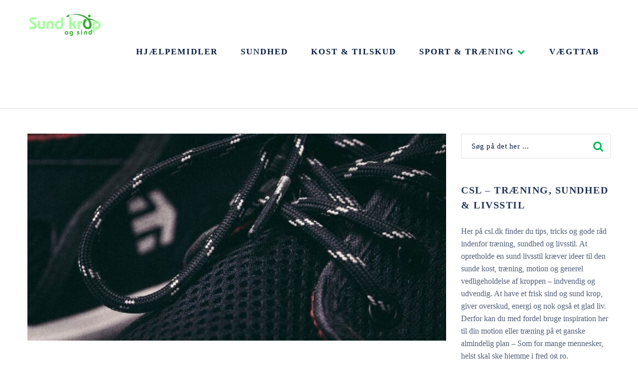

--- FILE ---
content_type: text/html; charset=UTF-8
request_url: https://csl.dk/ankelvaegte/
body_size: 17958
content:
<!doctype html><html class="no-js" lang="da-DK" prefix="og: http://ogp.me/ns# fb: http://ogp.me/ns/fb#"><head itemscope="itemscope" itemtype="http://schema.org/WebSite"><meta name='robots' content='index, follow, max-image-preview:large, max-snippet:-1, max-video-preview:-1' /><meta charset="UTF-8"><link rel="profile" href="http://gmpg.org/xfn/11"><link rel="pingback" href="https://csl.dk/xmlrpc.php"><meta name="viewport" content="width=device-width, initial-scale=1.0"><meta itemprop="name" content="csl.dk | Træning, Sundhed &amp; Livsstil blog"><meta itemprop="url" content="https://csl.dk"><title>5 ankelvægte der kan være perfekt til din træning, løb, genoptræning</title><meta name="description" content="Søger du en af de gode ankelvægte til at optimerer din træning, løb eller måske genoptræning? Se 5 af de populære/bedste ankelvægte til træning - lige her" /><link rel="canonical" href="https://csl.dk/ankelvaegte/" /><meta property="og:locale" content="da_DK" /><meta property="og:type" content="article" /><meta property="og:title" content="5 ankelvægte der kan være perfekt til din træning, løb, genoptræning" /><meta property="og:description" content="Søger du en af de gode ankelvægte til at optimerer din træning, løb eller måske genoptræning? Se 5 af de populære/bedste ankelvægte til træning - lige her" /><meta property="og:url" content="https://csl.dk/ankelvaegte/" /><meta property="og:site_name" content="csl.dk | Træning, Sundhed &amp; Livsstil blog" /><meta property="article:publisher" content="https://www.facebook.com/csldk-1610017485973672/" /><meta property="article:published_time" content="2020-06-19T07:38:32+00:00" /><meta property="article:modified_time" content="2020-06-19T10:15:58+00:00" /><meta property="og:image" content="https://csl.dk/wp-content/uploads/2020/06/sorte-traeningsko-med-snoerrebaand.jpg" /><meta property="og:image:width" content="1024" /><meta property="og:image:height" content="682" /><meta property="og:image:type" content="image/jpeg" /><meta name="author" content="admin" /><meta name="twitter:card" content="summary_large_image" /><meta name="twitter:creator" content="@MortenHeOlesen" /><meta name="twitter:site" content="@MortenHeOlesen" /><meta name="twitter:label1" content="Skrevet af" /><meta name="twitter:data1" content="admin" /><meta name="twitter:label2" content="Estimeret læsetid" /><meta name="twitter:data2" content="4 minutter" /> <script type="application/ld+json" class="yoast-schema-graph">{"@context":"https://schema.org","@graph":[{"@type":"Article","@id":"https://csl.dk/ankelvaegte/#article","isPartOf":{"@id":"https://csl.dk/ankelvaegte/"},"author":{"name":"admin","@id":"https://csl.dk/#/schema/person/b137100ea4a6b52467620b2867bf91a0"},"headline":"5 ankelvægte der kan være perfekt til din træning, løb, genoptræning","datePublished":"2020-06-19T07:38:32+00:00","dateModified":"2020-06-19T10:15:58+00:00","mainEntityOfPage":{"@id":"https://csl.dk/ankelvaegte/"},"wordCount":848,"commentCount":0,"publisher":{"@id":"https://csl.dk/#organization"},"image":{"@id":"https://csl.dk/ankelvaegte/#primaryimage"},"thumbnailUrl":"https://csl.dk/wp-content/uploads/2020/06/sorte-traeningsko-med-snoerrebaand.jpg","articleSection":["Træningsudstyr"],"inLanguage":"da-DK","potentialAction":[{"@type":"CommentAction","name":"Comment","target":["https://csl.dk/ankelvaegte/#respond"]}]},{"@type":"WebPage","@id":"https://csl.dk/ankelvaegte/","url":"https://csl.dk/ankelvaegte/","name":"5 ankelvægte der kan være perfekt til din træning, løb, genoptræning","isPartOf":{"@id":"https://csl.dk/#website"},"primaryImageOfPage":{"@id":"https://csl.dk/ankelvaegte/#primaryimage"},"image":{"@id":"https://csl.dk/ankelvaegte/#primaryimage"},"thumbnailUrl":"https://csl.dk/wp-content/uploads/2020/06/sorte-traeningsko-med-snoerrebaand.jpg","datePublished":"2020-06-19T07:38:32+00:00","dateModified":"2020-06-19T10:15:58+00:00","description":"Søger du en af de gode ankelvægte til at optimerer din træning, løb eller måske genoptræning? Se 5 af de populære/bedste ankelvægte til træning - lige her","breadcrumb":{"@id":"https://csl.dk/ankelvaegte/#breadcrumb"},"inLanguage":"da-DK","potentialAction":[{"@type":"ReadAction","target":["https://csl.dk/ankelvaegte/"]}]},{"@type":"ImageObject","inLanguage":"da-DK","@id":"https://csl.dk/ankelvaegte/#primaryimage","url":"https://csl.dk/wp-content/uploads/2020/06/sorte-traeningsko-med-snoerrebaand.jpg","contentUrl":"https://csl.dk/wp-content/uploads/2020/06/sorte-traeningsko-med-snoerrebaand.jpg","width":1024,"height":682,"caption":"brug ankelvægte test til at finde den bedste"},{"@type":"BreadcrumbList","@id":"https://csl.dk/ankelvaegte/#breadcrumb","itemListElement":[{"@type":"ListItem","position":1,"name":"Hjem","item":"https://csl.dk/"},{"@type":"ListItem","position":2,"name":"5 ankelvægte der kan være perfekt til din træning, løb, genoptræning"}]},{"@type":"WebSite","@id":"https://csl.dk/#website","url":"https://csl.dk/","name":"csl.dk | Træning, Sundhed &amp; Livsstil blog","description":"","publisher":{"@id":"https://csl.dk/#organization"},"potentialAction":[{"@type":"SearchAction","target":{"@type":"EntryPoint","urlTemplate":"https://csl.dk/?s={search_term_string}"},"query-input":"required name=search_term_string"}],"inLanguage":"da-DK"},{"@type":"Organization","@id":"https://csl.dk/#organization","name":"csl.dk","url":"https://csl.dk/","logo":{"@type":"ImageObject","inLanguage":"da-DK","@id":"https://csl.dk/#/schema/logo/image/","url":"http://csl.test-content/uploads/2017/01/sund-krop-og-sind-logo.png","contentUrl":"http://csl.test-content/uploads/2017/01/sund-krop-og-sind-logo.png","width":500,"height":195,"caption":"csl.dk"},"image":{"@id":"https://csl.dk/#/schema/logo/image/"},"sameAs":["https://www.facebook.com/csldk-1610017485973672/","https://twitter.com/MortenHeOlesen","https://www.instagram.com/csl_dk/","https://www.pinterest.com/csldenmark/","https://www.youtube.com/channel/UCuRIgRa38UsRG2ZSHrSbM9g"]},{"@type":"Person","@id":"https://csl.dk/#/schema/person/b137100ea4a6b52467620b2867bf91a0","name":"admin","image":{"@type":"ImageObject","inLanguage":"da-DK","@id":"https://csl.dk/#/schema/person/image/","url":"https://secure.gravatar.com/avatar/3c0b363e0bd474bc2d75714b0bd34cd77bd8ee5e62ce4cd8d7756a6830917203?s=96&d=mm&r=g","contentUrl":"https://secure.gravatar.com/avatar/3c0b363e0bd474bc2d75714b0bd34cd77bd8ee5e62ce4cd8d7756a6830917203?s=96&d=mm&r=g","caption":"admin"}}]}</script> <link rel='dns-prefetch' href='//www.googletagmanager.com' /><link rel='dns-prefetch' href='//fonts.googleapis.com' /><link rel="alternate" type="application/rss+xml" title="csl.dk | Træning, Sundhed &amp; Livsstil blog &raquo; Feed" href="https://csl.dk/feed/" /><link rel="alternate" type="application/rss+xml" title="csl.dk | Træning, Sundhed &amp; Livsstil blog &raquo;-kommentar-feed" href="https://csl.dk/comments/feed/" /><link rel="shortcut icon" href="https://csl.dk/wp-content/uploads/2016/04/logo-sund-krop-og-sind.png" type="image/x-icon" /><link rel="apple-touch-icon-precomposed" href="https://csl.dk/wp-content/uploads/2017/01/cropped-sund-krop-og-sind-logo-57x57.png"><meta name="msapplication-TileColor" content="#ffffff"><meta name="msapplication-TileImage" content="https://csl.dk/wp-content/uploads/2017/01/cropped-sund-krop-og-sind-logo-270x270.png"><link rel="alternate" type="application/rss+xml" title="csl.dk | Træning, Sundhed &amp; Livsstil blog &raquo; 5 ankelvægte der kan være perfekt til din træning, løb, genoptræning-kommentar-feed" href="https://csl.dk/ankelvaegte/feed/" /><link rel="alternate" title="oEmbed (JSON)" type="application/json+oembed" href="https://csl.dk/wp-json/oembed/1.0/embed?url=https%3A%2F%2Fcsl.dk%2Fankelvaegte%2F" /><link rel="alternate" title="oEmbed (XML)" type="text/xml+oembed" href="https://csl.dk/wp-json/oembed/1.0/embed?url=https%3A%2F%2Fcsl.dk%2Fankelvaegte%2F&#038;format=xml" />
<style id='wp-img-auto-sizes-contain-inline-css' type='text/css'>img:is([sizes=auto i],[sizes^="auto," i]){contain-intrinsic-size:3000px 1500px}
/*# sourceURL=wp-img-auto-sizes-contain-inline-css */</style><link data-optimized="2" rel="stylesheet" href="https://csl.dk/wp-content/litespeed/css/5aa5b631f349605850cac71fa0ddb9de.css?ver=74298" /><style id='wp-emoji-styles-inline-css' type='text/css'>img.wp-smiley, img.emoji {
		display: inline !important;
		border: none !important;
		box-shadow: none !important;
		height: 1em !important;
		width: 1em !important;
		margin: 0 0.07em !important;
		vertical-align: -0.1em !important;
		background: none !important;
		padding: 0 !important;
	}
/*# sourceURL=wp-emoji-styles-inline-css */</style><style id='global-styles-inline-css' type='text/css'>:root{--wp--preset--aspect-ratio--square: 1;--wp--preset--aspect-ratio--4-3: 4/3;--wp--preset--aspect-ratio--3-4: 3/4;--wp--preset--aspect-ratio--3-2: 3/2;--wp--preset--aspect-ratio--2-3: 2/3;--wp--preset--aspect-ratio--16-9: 16/9;--wp--preset--aspect-ratio--9-16: 9/16;--wp--preset--color--black: #000000;--wp--preset--color--cyan-bluish-gray: #abb8c3;--wp--preset--color--white: #ffffff;--wp--preset--color--pale-pink: #f78da7;--wp--preset--color--vivid-red: #cf2e2e;--wp--preset--color--luminous-vivid-orange: #ff6900;--wp--preset--color--luminous-vivid-amber: #fcb900;--wp--preset--color--light-green-cyan: #7bdcb5;--wp--preset--color--vivid-green-cyan: #00d084;--wp--preset--color--pale-cyan-blue: #8ed1fc;--wp--preset--color--vivid-cyan-blue: #0693e3;--wp--preset--color--vivid-purple: #9b51e0;--wp--preset--gradient--vivid-cyan-blue-to-vivid-purple: linear-gradient(135deg,rgb(6,147,227) 0%,rgb(155,81,224) 100%);--wp--preset--gradient--light-green-cyan-to-vivid-green-cyan: linear-gradient(135deg,rgb(122,220,180) 0%,rgb(0,208,130) 100%);--wp--preset--gradient--luminous-vivid-amber-to-luminous-vivid-orange: linear-gradient(135deg,rgb(252,185,0) 0%,rgb(255,105,0) 100%);--wp--preset--gradient--luminous-vivid-orange-to-vivid-red: linear-gradient(135deg,rgb(255,105,0) 0%,rgb(207,46,46) 100%);--wp--preset--gradient--very-light-gray-to-cyan-bluish-gray: linear-gradient(135deg,rgb(238,238,238) 0%,rgb(169,184,195) 100%);--wp--preset--gradient--cool-to-warm-spectrum: linear-gradient(135deg,rgb(74,234,220) 0%,rgb(151,120,209) 20%,rgb(207,42,186) 40%,rgb(238,44,130) 60%,rgb(251,105,98) 80%,rgb(254,248,76) 100%);--wp--preset--gradient--blush-light-purple: linear-gradient(135deg,rgb(255,206,236) 0%,rgb(152,150,240) 100%);--wp--preset--gradient--blush-bordeaux: linear-gradient(135deg,rgb(254,205,165) 0%,rgb(254,45,45) 50%,rgb(107,0,62) 100%);--wp--preset--gradient--luminous-dusk: linear-gradient(135deg,rgb(255,203,112) 0%,rgb(199,81,192) 50%,rgb(65,88,208) 100%);--wp--preset--gradient--pale-ocean: linear-gradient(135deg,rgb(255,245,203) 0%,rgb(182,227,212) 50%,rgb(51,167,181) 100%);--wp--preset--gradient--electric-grass: linear-gradient(135deg,rgb(202,248,128) 0%,rgb(113,206,126) 100%);--wp--preset--gradient--midnight: linear-gradient(135deg,rgb(2,3,129) 0%,rgb(40,116,252) 100%);--wp--preset--font-size--small: 13px;--wp--preset--font-size--medium: 20px;--wp--preset--font-size--large: 36px;--wp--preset--font-size--x-large: 42px;--wp--preset--spacing--20: 0.44rem;--wp--preset--spacing--30: 0.67rem;--wp--preset--spacing--40: 1rem;--wp--preset--spacing--50: 1.5rem;--wp--preset--spacing--60: 2.25rem;--wp--preset--spacing--70: 3.38rem;--wp--preset--spacing--80: 5.06rem;--wp--preset--shadow--natural: 6px 6px 9px rgba(0, 0, 0, 0.2);--wp--preset--shadow--deep: 12px 12px 50px rgba(0, 0, 0, 0.4);--wp--preset--shadow--sharp: 6px 6px 0px rgba(0, 0, 0, 0.2);--wp--preset--shadow--outlined: 6px 6px 0px -3px rgb(255, 255, 255), 6px 6px rgb(0, 0, 0);--wp--preset--shadow--crisp: 6px 6px 0px rgb(0, 0, 0);}:where(.is-layout-flex){gap: 0.5em;}:where(.is-layout-grid){gap: 0.5em;}body .is-layout-flex{display: flex;}.is-layout-flex{flex-wrap: wrap;align-items: center;}.is-layout-flex > :is(*, div){margin: 0;}body .is-layout-grid{display: grid;}.is-layout-grid > :is(*, div){margin: 0;}:where(.wp-block-columns.is-layout-flex){gap: 2em;}:where(.wp-block-columns.is-layout-grid){gap: 2em;}:where(.wp-block-post-template.is-layout-flex){gap: 1.25em;}:where(.wp-block-post-template.is-layout-grid){gap: 1.25em;}.has-black-color{color: var(--wp--preset--color--black) !important;}.has-cyan-bluish-gray-color{color: var(--wp--preset--color--cyan-bluish-gray) !important;}.has-white-color{color: var(--wp--preset--color--white) !important;}.has-pale-pink-color{color: var(--wp--preset--color--pale-pink) !important;}.has-vivid-red-color{color: var(--wp--preset--color--vivid-red) !important;}.has-luminous-vivid-orange-color{color: var(--wp--preset--color--luminous-vivid-orange) !important;}.has-luminous-vivid-amber-color{color: var(--wp--preset--color--luminous-vivid-amber) !important;}.has-light-green-cyan-color{color: var(--wp--preset--color--light-green-cyan) !important;}.has-vivid-green-cyan-color{color: var(--wp--preset--color--vivid-green-cyan) !important;}.has-pale-cyan-blue-color{color: var(--wp--preset--color--pale-cyan-blue) !important;}.has-vivid-cyan-blue-color{color: var(--wp--preset--color--vivid-cyan-blue) !important;}.has-vivid-purple-color{color: var(--wp--preset--color--vivid-purple) !important;}.has-black-background-color{background-color: var(--wp--preset--color--black) !important;}.has-cyan-bluish-gray-background-color{background-color: var(--wp--preset--color--cyan-bluish-gray) !important;}.has-white-background-color{background-color: var(--wp--preset--color--white) !important;}.has-pale-pink-background-color{background-color: var(--wp--preset--color--pale-pink) !important;}.has-vivid-red-background-color{background-color: var(--wp--preset--color--vivid-red) !important;}.has-luminous-vivid-orange-background-color{background-color: var(--wp--preset--color--luminous-vivid-orange) !important;}.has-luminous-vivid-amber-background-color{background-color: var(--wp--preset--color--luminous-vivid-amber) !important;}.has-light-green-cyan-background-color{background-color: var(--wp--preset--color--light-green-cyan) !important;}.has-vivid-green-cyan-background-color{background-color: var(--wp--preset--color--vivid-green-cyan) !important;}.has-pale-cyan-blue-background-color{background-color: var(--wp--preset--color--pale-cyan-blue) !important;}.has-vivid-cyan-blue-background-color{background-color: var(--wp--preset--color--vivid-cyan-blue) !important;}.has-vivid-purple-background-color{background-color: var(--wp--preset--color--vivid-purple) !important;}.has-black-border-color{border-color: var(--wp--preset--color--black) !important;}.has-cyan-bluish-gray-border-color{border-color: var(--wp--preset--color--cyan-bluish-gray) !important;}.has-white-border-color{border-color: var(--wp--preset--color--white) !important;}.has-pale-pink-border-color{border-color: var(--wp--preset--color--pale-pink) !important;}.has-vivid-red-border-color{border-color: var(--wp--preset--color--vivid-red) !important;}.has-luminous-vivid-orange-border-color{border-color: var(--wp--preset--color--luminous-vivid-orange) !important;}.has-luminous-vivid-amber-border-color{border-color: var(--wp--preset--color--luminous-vivid-amber) !important;}.has-light-green-cyan-border-color{border-color: var(--wp--preset--color--light-green-cyan) !important;}.has-vivid-green-cyan-border-color{border-color: var(--wp--preset--color--vivid-green-cyan) !important;}.has-pale-cyan-blue-border-color{border-color: var(--wp--preset--color--pale-cyan-blue) !important;}.has-vivid-cyan-blue-border-color{border-color: var(--wp--preset--color--vivid-cyan-blue) !important;}.has-vivid-purple-border-color{border-color: var(--wp--preset--color--vivid-purple) !important;}.has-vivid-cyan-blue-to-vivid-purple-gradient-background{background: var(--wp--preset--gradient--vivid-cyan-blue-to-vivid-purple) !important;}.has-light-green-cyan-to-vivid-green-cyan-gradient-background{background: var(--wp--preset--gradient--light-green-cyan-to-vivid-green-cyan) !important;}.has-luminous-vivid-amber-to-luminous-vivid-orange-gradient-background{background: var(--wp--preset--gradient--luminous-vivid-amber-to-luminous-vivid-orange) !important;}.has-luminous-vivid-orange-to-vivid-red-gradient-background{background: var(--wp--preset--gradient--luminous-vivid-orange-to-vivid-red) !important;}.has-very-light-gray-to-cyan-bluish-gray-gradient-background{background: var(--wp--preset--gradient--very-light-gray-to-cyan-bluish-gray) !important;}.has-cool-to-warm-spectrum-gradient-background{background: var(--wp--preset--gradient--cool-to-warm-spectrum) !important;}.has-blush-light-purple-gradient-background{background: var(--wp--preset--gradient--blush-light-purple) !important;}.has-blush-bordeaux-gradient-background{background: var(--wp--preset--gradient--blush-bordeaux) !important;}.has-luminous-dusk-gradient-background{background: var(--wp--preset--gradient--luminous-dusk) !important;}.has-pale-ocean-gradient-background{background: var(--wp--preset--gradient--pale-ocean) !important;}.has-electric-grass-gradient-background{background: var(--wp--preset--gradient--electric-grass) !important;}.has-midnight-gradient-background{background: var(--wp--preset--gradient--midnight) !important;}.has-small-font-size{font-size: var(--wp--preset--font-size--small) !important;}.has-medium-font-size{font-size: var(--wp--preset--font-size--medium) !important;}.has-large-font-size{font-size: var(--wp--preset--font-size--large) !important;}.has-x-large-font-size{font-size: var(--wp--preset--font-size--x-large) !important;}
/*# sourceURL=global-styles-inline-css */</style><style id='classic-theme-styles-inline-css' type='text/css'>/*! This file is auto-generated */
.wp-block-button__link{color:#fff;background-color:#32373c;border-radius:9999px;box-shadow:none;text-decoration:none;padding:calc(.667em + 2px) calc(1.333em + 2px);font-size:1.125em}.wp-block-file__button{background:#32373c;color:#fff;text-decoration:none}
/*# sourceURL=/wp-includes/css/classic-themes.min.css */</style> <script type="litespeed/javascript" data-src="https://csl.dk/wp-content/plugins/affiliate-plugin/js/jquery.min.js" id="admin_jquery-js"></script>  <script type="litespeed/javascript" data-src="https://www.googletagmanager.com/gtag/js?id=GT-NGWSKQL6" id="google_gtagjs-js"></script> <script id="google_gtagjs-js-after" type="litespeed/javascript">window.dataLayer=window.dataLayer||[];function gtag(){dataLayer.push(arguments)}
gtag("set","linker",{"domains":["csl.dk"]});gtag("js",new Date());gtag("set","developer_id.dZTNiMT",!0);gtag("config","GT-NGWSKQL6");window._googlesitekit=window._googlesitekit||{};window._googlesitekit.throttledEvents=[];window._googlesitekit.gtagEvent=(name,data)=>{var key=JSON.stringify({name,data});if(!!window._googlesitekit.throttledEvents[key]){return}window._googlesitekit.throttledEvents[key]=!0;setTimeout(()=>{delete window._googlesitekit.throttledEvents[key]},5);gtag("event",name,{...data,event_source:"site-kit"})}</script> <link rel="https://api.w.org/" href="https://csl.dk/wp-json/" /><link rel="alternate" title="JSON" type="application/json" href="https://csl.dk/wp-json/wp/v2/posts/8400" /><link rel="EditURI" type="application/rsd+xml" title="RSD" href="https://csl.dk/xmlrpc.php?rsd" /><meta name="generator" content="WordPress 6.9" /><link rel='shortlink' href='https://csl.dk/?p=8400' /><meta name="generator" content="Site Kit by Google 1.148.0" /><meta name="google-site-verification" content="pzsxG7tztZAZVelTlI1hJNYhjWD9J9jSDGZDH-jqbXA" /><link rel="preload" href="https://wct-1.com/wct.js" as="script"><script data-ezscrex="false" async type="litespeed/javascript">(function(w,c,t,u){w._wct=w._wct||{};w._wct=u;var s=c.createElement(t);s.type='text/javascript';s.async=!0;s.src='https://wct-1.com/wct.js';var r=c.getElementsByTagName(t)[0];r.parentNode.insertBefore(s,r)}(window,document,'script',{'uid':'lPbOQD','google_tracking_id':'UA-76175772-1','redirect_through':'http://csl.dk/go'}))</script><script type="application/ld+json">{"@context":"https:\/\/schema.org","@type":"Article","mainEntityOfPage":{"@type":"WebPage","@id":"http:\/\/csl.dk\/ankelvaegte\/"},"headline":"5 ankelv\u00e6gte der kan v\u00e6re perfekt til din tr\u00e6ning, l\u00f8b, genoptr\u00e6ning","image":{"@type":"ImageObject","url":"http:\/\/csl.test-content\/uploads\/2020\/06\/sorte-traeningsko-med-snoerrebaand.jpg","width":1024,"height":682},"datePublished":"2020-06-19T08:38:32+0000","dateModified":"2020-06-19T11:15:58+0000","author":{"@type":"Person","name":"admin"},"publisher":{"@type":"Organization","name":"csl.dk | Tr\u00e6ning, Sundhed &amp; Livsstil blog","logo":{"@type":"ImageObject","url":"http:\/\/csl.test-content\/uploads\/2017\/01\/sund-krop-og-sind-logo.png"}}}</script><script type="application/ld+json">{"@context":"https:\/\/schema.org","@graph":[{"@context":"https:\/\/schema.org","@type":"SiteNavigationElement","id":"site-navigation","name":"Hj\u00e6lpemidler","url":"https:\/\/csl.dk\/hjaelpemidler\/"},{"@context":"https:\/\/schema.org","@type":"SiteNavigationElement","id":"site-navigation","name":"Sundhed","url":"https:\/\/csl.dk\/sundhed\/"},{"@context":"https:\/\/schema.org","@type":"SiteNavigationElement","id":"site-navigation","name":"Kost &amp; tilskud","url":"https:\/\/csl.dk\/kost\/"},{"@context":"https:\/\/schema.org","@type":"SiteNavigationElement","id":"site-navigation","name":"Sport &amp; Tr\u00e6ning","url":"https:\/\/csl.dk\/sport-traening\/"},{"@context":"https:\/\/schema.org","@type":"SiteNavigationElement","id":"site-navigation","name":"Tr\u00e6ningsmaskiner","url":"https:\/\/csl.dk\/traeningsmaskiner\/"},{"@context":"https:\/\/schema.org","@type":"SiteNavigationElement","id":"site-navigation","name":"Tr\u00e6ningsudstyr","url":"https:\/\/csl.dk\/traeningsudstyr\/"},{"@context":"https:\/\/schema.org","@type":"SiteNavigationElement","id":"site-navigation","name":"V\u00e6gttab","url":"https:\/\/csl.dk\/vaegttab\/"}]}</script><script type="application/ld+json">{"@context":"https:\/\/schema.org","@type":"WebSite","name":"csl.dk","url":"https:\/\/csl.dk","potentialAction":[{"@type":"SearchAction","target":"https:\/\/csl.dk\/?s={search_term_string}","query-input":"required name=search_term_string"}]}</script><script type="application/ld+json">{"@context":"https:\/\/schema.org","@type":"BreadcrumbList","itemListElement":[{"@type":"ListItem","position":1,"item":{"@id":"https:\/\/csl.dk\/","name":"Home"}},{"@type":"ListItem","position":2,"item":{"@id":"https:\/\/csl.dk\/ankelvaegte\/","name":"5 ankelv\u00e6gte der kan v\u00e6re perfekt til din tr\u00e6ning, l\u00f8b, genoptr\u00e6ning"}}]}</script><style type="text/css">.broken_link, a.broken_link {
	text-decoration: line-through;
}</style><style id="wpsp-style-frontend"></style><link rel="icon" href="https://csl.dk/wp-content/uploads/2017/01/cropped-sund-krop-og-sind-logo-32x32.png" sizes="32x32" /><link rel="icon" href="https://csl.dk/wp-content/uploads/2017/01/cropped-sund-krop-og-sind-logo-192x192.png" sizes="192x192" /><link rel="apple-touch-icon" href="https://csl.dk/wp-content/uploads/2017/01/cropped-sund-krop-og-sind-logo-180x180.png" /><meta name="msapplication-TileImage" content="https://csl.dk/wp-content/uploads/2017/01/cropped-sund-krop-og-sind-logo-270x270.png" /></head><body id="blog" class="wp-singular post-template-default single single-post postid-8400 single-format-standard wp-embed-responsive wp-theme-mts_fitness wp-child-theme-mts_fitness-child wp-schema-pro-2.6.5 main" itemscope="itemscope" itemtype="http://schema.org/Blog"><div class="main-container"><header id="site-header" class="main-header header-default" role="banner" itemscope itemtype="http://schema.org/WPHeader"><div id="header"><div class="container"><div class="logo-wrap"><h2 id="logo" class="image-logo clearfix"><a href="https://csl.dk"><img data-lazyloaded="1" src="[data-uri]" width="150" height="50" data-src="https://csl.dk/wp-content/uploads/2019/09/csl-logo-150x50.png" alt="csl.dk | Træning, Sundhed &amp; Livsstil blog"></a></h2></div><div id="secondary-navigation" class="secondary-navigation" role="navigation" itemscope itemtype="http://schema.org/SiteNavigationElement">
<a href="#" id="pull" class="toggle-mobile-menu"><span>Menu</span></a><nav class="navigation clearfix mobile-menu-wrapper"><ul id="menu-menu" class="menu clearfix"><li  id="menu-item-4650" class="menu-item menu-item-type-taxonomy menu-item-object-category menu-item-4650"><a title="" target="" rel="" href="https://csl.dk/hjaelpemidler/" style="">Hjælpemidler</a><style type="text/css"></style></li><li  id="menu-item-2422" class="menu-item menu-item-type-taxonomy menu-item-object-category menu-item-2422"><a title="" target="" rel="" href="https://csl.dk/sundhed/" style="">Sundhed</a><style type="text/css"></style></li><li  id="menu-item-2423" class="menu-item menu-item-type-taxonomy menu-item-object-category menu-item-2423"><a title="" target="" rel="" href="https://csl.dk/kost/" style="">Kost &amp; tilskud</a><style type="text/css"></style></li><li  id="menu-item-2428" class="menu-item menu-item-type-taxonomy menu-item-object-category menu-item-has-children menu-item-2428"><a title="" target="" rel="" href="https://csl.dk/sport-traening/" style="">Sport &amp; Træning</a><style type="text/css"></style><ul class="sub-menu"><li  id="menu-item-7081" class="menu-item menu-item-type-taxonomy menu-item-object-category menu-item-7081"><a title="" target="" rel="" href="https://csl.dk/traeningsmaskiner/" style="">Træningsmaskiner</a><style type="text/css"></style></li><li  id="menu-item-7082" class="menu-item menu-item-type-taxonomy menu-item-object-category current-post-ancestor current-menu-parent current-post-parent menu-item-7082"><a title="" target="" rel="" href="https://csl.dk/traeningsudstyr/" style="">Træningsudstyr</a><style type="text/css"></style></li></ul></li><li  id="menu-item-2434" class="menu-item menu-item-type-taxonomy menu-item-object-category menu-item-2434"><a title="" target="" rel="" href="https://csl.dk/vaegttab/" style="">Vægttab</a><style type="text/css"></style></li></ul></nav></div></div></div></header><div class="breadcrumbs-section"><div class="container"></div></div><div id="wrapper" class="single "><div class="container clearfix"><article class="article"><div id="content_box" class="cslayout"><div id="post-8400" class="header-style- post-8400 post type-post status-publish format-standard has-post-thumbnail hentry category-traeningsudstyr has_thumb"><div class="single_post"><header class="single-header clearfix"><img data-lazyloaded="1" src="[data-uri]" width="770" height="380" data-src="https://csl.dk/wp-content/uploads/2020/06/sorte-traeningsko-med-snoerrebaand-770x380.jpg" class="single-featured-image wp-post-image" alt="brug ankelvægte test til at finde den bedste" decoding="async" fetchpriority="high" /><h1 class="title single-title entry-title">5 ankelvægte der kan være perfekt til din træning, løb, genoptræning</h1></header><div class="post-single-content box mark-links entry-content"><div class="thecontent"><div class='code-block code-block-1' style='margin: 8px 0 8px auto; text-align: right; display: block; clear: both;'>
<img data-lazyloaded="1" src="[data-uri]" data-src="https://csl.dk/wp-content/uploads/2019/10/reklame-affiliate-top-tekst.jpg" width="360" height="70" /></div><p>Hvis du vil optimerer din træning, kan du bruge træningsudstyr som <a href="http://csl.dk/vaegtvest/">vægtveste</a> eller håndleds- og ankelvægte under løb, udholdenhed eller styrketræning.</p><p>Du styrker musklerne med en ankelvægt, hvor du kan forbedre styrken f.eks. under løbetræning, i forhold til fodbold eller håndbold, vandre, genoptræning eller du træne kroppen med vægte sammen med diverse øvelser på <a href="http://csl.dk/traeningsmaatte/">træningsmåtten</a>. Helt ligesom vægtene kan bære rundt om anklerne i hverdagen og derved styrke dig.</p><p>Du finder mange forskellige ankelvægte, hvor vi har samlet de bedste/populære modeller i denne test/guide til det nemme og hurtige overblik.</p><p>&nbsp;</p><h2 style="text-align: center;"><strong>cPro9 justerbar ankelvægt</strong></h2><p><a href="http://csl.dk/apuls-ankelvagte" target="_blank" rel="noopener noreferrer"><img data-lazyloaded="1" src="[data-uri]" decoding="async" class="aligncenter size-full wp-image-8404" data-src="http://csl.dk/wp-content/uploads/2020/06/cPro9-justerbare-ankelvaegte-sort.jpg" alt="køb de justerbare ankel- håndledsvægte" width="300" height="300" /></a><br /><style>custom-table></style><table class="custom-table"><thead><tr><th>Forhandler</th><th>Totalpris</th><th>Læs mere</th></tr></thead><tbody></tbody></table></p><p>cPro9 justerbare ankelvægte kommer i vægt størrelser der kan justeres fra 200 gram og op til 3 kg. En god holdbar model der har den helt store fordel, at du kan ændre vægten. Som nybegynder kan det være en god fordel at starte blødt til at tilvænne benene til den ekstra vægt.</p><p>cPro9 ankelvægten har velcro lukning og sidder ganske komfortabelt om anklen. Kan tages hurtig af og på som et nemt træningsudstyr.</p><ul><li>Pakke: 2 enheder</li><li>Lukning: Velcro</li><li>Justerbar</li><li>Vægt: 0 &#8211; 3 kg</li></ul><p>&nbsp;</p><div class="divider"></div><p>&nbsp;</p><h2 style="text-align: center;"><strong>cPro9 ankel- og håndledsvægte</strong></h2><p><a href="http://csl.dk/apuls-ankelvagte" target="_blank" rel="noopener noreferrer"><img data-lazyloaded="1" src="[data-uri]" decoding="async" class="aligncenter size-full wp-image-8407" data-src="http://csl.dk/wp-content/uploads/2020/06/cpro9-ankelvaegte-haandledsvaegte-2-5kg-blaa.jpg" alt="cPro9 Ankelvægte og Håndledsvægte med velcro spænder" width="300" height="300" /></a><br /><style>custom-table></style><table class="custom-table"><thead><tr><th>Forhandler</th><th>Totalpris</th><th>Læs mere</th></tr></thead><tbody></tbody></table></p><p>cPro9 håndleds- og ankelvægte der kan købes i 0,5 kg. 1 kg. 1,5 kg. 2 kg. og 2.5 kg. vægtstørrelser. Den viste model vejer 2,5 kg. og er den dyreste. Modellen er i blå farve, mens de andre størrelser har andre nuancer.</p><p>Dimensionerne er 38 x 17,5 cm. med en velcro på 28 cm.</p><ul><li>Lukning: Velcro</li><li>Vægt: 0,5, 1, 1,5, 2, 2,5 kg</li></ul><p>&nbsp;</p><div class="divider"></div><p>&nbsp;</p><h2 style="text-align: center;"><strong>Billig ankel- og håndledsvægte</strong></h2><p><a href="http://csl.dk/getbig-ankelvagte" target="_blank" rel="noopener noreferrer"><img data-lazyloaded="1" src="[data-uri]" loading="lazy" decoding="async" class="aligncenter size-full wp-image-8408" data-src="http://csl.dk/wp-content/uploads/2020/06/1-saet-haandledsvaegte.jpg" alt="håndleds- og ankelvægte bindes rundt om håndled eller ankel" width="300" height="300" /></a><br /><style>custom-table></style><table class="custom-table"><thead><tr><th>Forhandler</th><th>Totalpris</th><th>Læs mere</th></tr></thead><tbody><tr class="row-1 best-price"><td >
<a target="_BLANK"                            href='https://www.partner-ads.com/dk/klikbanner.php?partnerid=36185&bannerid=21411&htmlurl=https://shop.getbig.dk/ankelvaegte' rel="nofollow"><img data-lazyloaded="1" src="[data-uri]" width="100" height="30" data-src='http://csl.dk/wp-content/uploads/2019/05/getbig-logo-100x30.jpg' class='reseller-logo' title='GetBig.dk' style='g'/></a></td><td data-label="Totalpris">
69,00</td><td class="column-readmore">
<a target="_BLANK"                            href='https://www.partner-ads.com/dk/klikbanner.php?partnerid=36185&bannerid=21411&htmlurl=https://shop.getbig.dk/ankelvaegte'
title="Læs mere" rel="nofollow">
Til butik →                        </a></td></tr></tbody></table></p><p>Billig håndleds- og ankelvægtsæt indeholdende 2 vægte. Her går størrelserne i sæt fra 1 til 10 kg. Hvor 2 x 0,5 kg. vægte som vist her, koster 59 kr. Og det dyreste sæt på 2 x 5 kg. koster 299 kr.</p><p>Et godt, robust og ganske komfortabel sæt til at vandre, løbe, gymnastik eller måske til genoptræningsøvelser med ekstra vægt.</p><ul><li>Sæt med 2 stk</li><li>One Size</li><li>Materiale: Polyester</li><li>Vægt: 1 til 10 kg (fordelt over 2 vægte)</li></ul><p>&nbsp;</p><div class="divider"></div><p>&nbsp;</p><h2 style="text-align: center;"><strong>Oliver ankelvægte 2 x 1,5 kg</strong></h2><p><a href="http://csl.dk/fitnessgruppen-ankelvagte" target="_blank" rel="noopener noreferrer" class="broken_link"><img data-lazyloaded="1" src="[data-uri]" loading="lazy" decoding="async" class="aligncenter size-full wp-image-8411" data-src="http://csl.dk/wp-content/uploads/2020/06/Oliver-ankel-og-haandledsvaegt-roed-sort.jpg" alt="find ankel- &amp; håndledsvægte i forskellige vægtklasser" width="300" height="300" /></a><br /><style>custom-table></style><table class="custom-table"><thead><tr><th>Forhandler</th><th>Totalpris</th><th>Læs mere</th></tr></thead><tbody><tr class="row-1 best-price"><td >
<a target="_BLANK"                            href='https://www.partner-ads.com/dk/klikbanner.php?partnerid=36185&bannerid=40368&htmlurl=https://www.fitnessgruppen.dk/oliver-ankelvaegte-2-x-1-5-kg/' rel="nofollow"><img data-lazyloaded="1" src="[data-uri]" width="100" height="30" data-src='http://csl.dk/wp-content/uploads/2019/05/fitnessgruppen-logo-100x30.jpg' class='reseller-logo' title='Fitnessgruppen.dk' style='g'/></a></td><td data-label="Totalpris">
199,00</td><td class="column-readmore">
<a target="_BLANK"                            href='https://www.partner-ads.com/dk/klikbanner.php?partnerid=36185&bannerid=40368&htmlurl=https://www.fitnessgruppen.dk/oliver-ankelvaegte-2-x-1-5-kg/'
title="Læs mere" rel="nofollow">
Til butik →                        </a></td></tr></tbody></table></p><p>Oliver Ankelvægte der kan købes i 2 x 0,5 kg. 2 x 1 kg. 2 x 1,5 kg. og 2 x 2 kg. størrelser. Den viste model er på 2 x 1,5 kg. og helt ligesom de andre viste modeller, kan den bruges til mange forskellige øvelser til gøremål.</p><p>Sættet lukkes med rem og sidder komfortabel på benene under træningen.</p><ul><li>Sæt med 2 stk</li><li>Vægte: 0,5 kg, 1 kg, 1,5 kg, 2 kg</li></ul><p>&nbsp;</p><div class="divider"></div><p>&nbsp;</p><h2 style="text-align: center;"><strong>Aserve håndleds- og ankelvægte 2 x 2 kg</strong></h2><p><a href="http://csl.dk/apuls-ankelvagte" target="_blank" rel="noopener noreferrer"><img data-lazyloaded="1" src="[data-uri]" loading="lazy" decoding="async" class="aligncenter size-full wp-image-8412" data-src="http://csl.dk/wp-content/uploads/2020/06/aserve-ankel-vaegte-2-kg.jpg" alt="kb 2x2 kg vægte til genoptræning" width="300" height="300" /></a><br /><style>custom-table></style><table class="custom-table"><thead><tr><th>Forhandler</th><th>Totalpris</th><th>Læs mere</th></tr></thead><tbody></tbody></table></p><p>Aserve ankelvægte på 2 x 2 kg. der også kan købes i 2 x 1 kg. størrelse. Ankelvægtene lukker med velcro og kommer selvfølgelig i par som alle de andre viste modeller.</p><p>Du kan ikke justerer denne Aserve model, hvilket kan være en lille ulempe i forhold til f.eks. cPro9 ankelvægt sættet.</p><ul><li>Sæt med 2 stk</li><li>Vægt: 1 kg, 2 kg</li><li>Lukning: velcro</li></ul><p>&nbsp;</p><h2><strong>Hvad er ankelvægte?</strong></h2><p>En ankelvægt eller håndledsvægt der dybest set er det samme, sættes om ankel for at tilføre vægt når du bevæger dig.</p><p>Ankelvægten i sin fysiske form, er en manchet eller strømpe du trækker på, sætter eller lukker omkring anklen. Her lukkes de fleste modeller med en velcro lukning.</p><h2><strong>Hvorfor bruge en ankelvægt?</strong></h2><p>Hvad er fordelen ved at bruge en ankelvægt? Ankelvægte brugte ofte af forskellige årsager, hvor de ofte bruges til cardio, udholdenhedstræning, styrketræning, spændstighed eller genoptræning. Du styrker muskler med den forøget vægt, helt ligesom du kan presse træningen og benene mere i forhold til f.eks. fodboldbold og andet hvor udholdenhed skal trænes. Helt ligesom med forøget styrke vil give dig mere spændstighed som kræves i gymnastik, kampsport m.m.</p><p>Selvom ankelvægte bruges af forskellige årsager, så bruges de af samme årsag; nemlig at styrke.</p><h2><strong>Risiko?</strong></h2><p>Der kan være en risiko ved at begynde på ankelvægte under træning eller gennem hverdagen. Hvis din krop er skrøbelig eller du måske lider af overvægt, kan det måske gøre mere skade end gavn, hvis du kaster dig direkte ud i at bruge forøget vægt, uden at være i ordentlig træning først. Hvis du er i tvivl, skal du altid konsulterer fagfolk som din læge eller måske fysioterapeut.</p><h2><strong>Øvelser?</strong></h2><p>Der findes mange måder at træne med håndled- og ankelvægte på. Du kan finde inspiration til fast balder øvelser med ankelvægte hos <a href="https://www.alt.dk/sundhed/4-ovelser-til-faste-balder-med-ankelvagte">Alt.dk her</a>, helt ligesom du kan finde inspiration til forskellige benøvelser med ekstra vægt i videoen her:</p><p><iframe data-lazyloaded="1" src="about:blank" loading="lazy" title="Stående benøvelser med ankelvægte" width="680" height="383" data-litespeed-src="https://www.youtube.com/embed/hKU2OKVXYBE?feature=oembed" frameborder="0" allow="accelerometer; autoplay; encrypted-media; gyroscope; picture-in-picture" allowfullscreen></iframe></p> <script type="litespeed/javascript">jQuery(document).ready(function($){$.post('https://csl.dk/wp-admin/admin-ajax.php',{action:'wpt_view_count',id:'8400'})})</script></div><div class="shareit shareit-circular circwithname bottom">
<a href="//www.facebook.com/share.php?m2w&s=100&p[url]=https%3A%2F%2Fcsl.dk%2Fankelvaegte%2F&p[images][0]=h&p[title]=5+ankelv%C3%A6gte+der+kan+v%C3%A6re+perfekt+til+din+tr%C3%A6ning%2C+l%C3%B8b%2C+genoptr%C3%A6ning&u=https%3A%2F%2Fcsl.dk%2Fankelvaegte%2F&t=5+ankelv%C3%A6gte+der+kan+v%C3%A6re+perfekt+til+din+tr%C3%A6ning%2C+l%C3%B8b%2C+genoptr%C3%A6ning" class="facebooksharebtn" onclick="javascript:window.open(this.href, '', 'menubar=no,toolbar=no,resizable=yes,scrollbars=yes,height=600,width=600');return false;"><span class="social-icon"><i class="fa fa-facebook-official"></i></span><span class="social-text">Share</span></a>
<a href="https://twitter.com/intent/tweet?original_referer=https%3A%2F%2Fcsl.dk%2Fankelvaegte%2F&text=5 ankelvægte der kan være perfekt til din træning, løb, genoptræning&url=https%3A%2F%2Fcsl.dk%2Fankelvaegte%2F" class="twitterbutton" onclick="javascript:window.open(this.href, '', 'menubar=no,toolbar=no,resizable=yes,scrollbars=yes,height=600,width=600');return false;"><span class="social-icon"><i class="fa fa-twitter"></i></span> <span class="social-text">Tweet</span></a>
<a href="http://pinterest.com/pin/create/button/?url=https%3A%2F%2Fcsl.dk%2Fankelvaegte%2F&media=https://csl.dk/wp-content/uploads/2020/06/sorte-traeningsko-med-snoerrebaand.jpg&description=5 ankelvægte der kan være perfekt til din træning, løb, genoptræning" class="share-pinbtn" onclick="javascript:window.open(this.href, '', 'menubar=no,toolbar=no,resizable=yes,scrollbars=yes,height=600,width=600');return false;"><span class="social-icon"><i class="fa fa-pinterest"></i></span><span class="social-text">Pin</span></a></div></div></div><div class="related-posts default position-default "><div class="related-posts-title"><h4>Lignede indhold for dig</h4></div><div class="related-posts-container clear"><article class="latestPost excerpt flex-grid grid3">
<a href="https://csl.dk/fitness-armbaand/" title="Bedste fitness armbånd til at måle din aktivitet &#038; træning" id="featured-thumbnail"><div class="featured-thumbnail">
<img data-lazyloaded="1" src="[data-uri]" width="370" height="280" data-src="https://csl.dk/wp-content/uploads/2017/11/mand-motionsloeber-med-pulsur-370x280.jpg" class="attachment-fitness-featured size-fitness-featured wp-post-image" alt="Fitness armbånd test til at finde det bedste" title="" decoding="async" loading="lazy" /></div>
</a><header><h2 class="title front-view-title"><a href="https://csl.dk/fitness-armbaand/" title="Bedste fitness armbånd til at måle din aktivitet &#038; træning">Bedste fitness armbånd til at måle din aktivitet &#038; træning</a></h2></header><div class="front-view-content">
Motion er nødvendig for sundhed, vægten og din velvære. Motion har heldigvis fået tag i mange mennesker hvor løb, cykling,&nbsp;&hellip;</div></article><article class="latestPost excerpt flex-grid grid3">
<a href="https://csl.dk/powerhoop/" title="Powerhoop, den avanceret hulahopring til din træning" id="featured-thumbnail"><div class="featured-thumbnail">
<img data-lazyloaded="1" src="[data-uri]" width="370" height="280" data-src="https://csl.dk/wp-content/uploads/2020/05/kvinde-traener-med-hulahopring-370x280.jpg" class="attachment-fitness-featured size-fitness-featured wp-post-image" alt="" title="" decoding="async" loading="lazy" /></div>
</a><header><h2 class="title front-view-title"><a href="https://csl.dk/powerhoop/" title="Powerhoop, den avanceret hulahopring til din træning">Powerhoop, den avanceret hulahopring til din træning</a></h2></header><div class="front-view-content">
Hvis du vil træne med hulahopring, hvorfor så ikke overveje den avanceret Powerhoop hulahopring? En hulahopring der ofte kendes som&nbsp;&hellip;</div></article><article class="latestPost excerpt flex-grid grid3">
<a href="https://csl.dk/hulahopring-med-vaegt/" title="Gode hulahopringe med vægt til sjov træning for dig" id="featured-thumbnail"><div class="featured-thumbnail">
<img data-lazyloaded="1" src="[data-uri]" width="370" height="280" data-src="https://csl.dk/wp-content/uploads/2016/12/kvinde-bruger-hulahopring-til-koncert-370x280.jpg" class="attachment-fitness-featured size-fitness-featured wp-post-image" alt="køb de gode hulahopringe med vægte i forskellige klasser" title="" decoding="async" loading="lazy" /></div>
</a><header><h2 class="title front-view-title"><a href="https://csl.dk/hulahopring-med-vaegt/" title="Gode hulahopringe med vægt til sjov træning for dig">Gode hulahopringe med vægt til sjov træning for dig</a></h2></header><div class="front-view-content">
Hulahopring med vægt kan være dit nye træningsudstyr til hjemmet. Michelle Obama, Beyonce, Shaquille O&#8217;Neill og andre kendte mennesker har&nbsp;&hellip;</div></article></div></div></div><div id="commentsAdd"><div id="respond" class="box m-t-6"><div id="respond" class="comment-respond"><h3 id="reply-title" class="comment-reply-title">Din kommentar? <small><a rel="nofollow" id="cancel-comment-reply-link" href="/ankelvaegte/#respond" style="display:none;">Cancel Reply</a></small></h3><p class="must-log-in">Du skal være <a href="https://csl.dk/wp-login.php?redirect_to=https%3A%2F%2Fcsl.dk%2Fankelvaegte%2F">logget ind</a> for at skrive en kommentar.</p></div></div></div></div></article><aside id="sidebar" class="sidebar c-4-12 mts-sidebar-sidebar" role="complementary" itemscope itemtype="http://schema.org/WPSideBar"><div id="search-2" class="widget widget_search"><form method="get" id="searchform" class="search-form" action="https://csl.dk" _lpchecked="1"><fieldset>
<input type="text" name="s" id="s" value="" placeholder="Søg på det her ..." >
<button id="search-image" class="sbutton icon" type="submit" value=""><i class="fa fa-search"></i></button></fieldset></form></div><div id="text-2" class="widget widget_text"><h3 class="widget-title">CSL &#8211; Træning, Sundhed &#038; Livsstil</h3><div class="textwidget"><p>Her på csl.dk finder du tips, tricks og gode råd indenfor træning, sundhed og livsstil. At opretholde en sund livsstil kræver ideer til den sunde kost, træning, motion og generel vedligeholdelse af kroppen &#8211; indvendig og udvendig. At have et frisk sind og sund krop, giver overskud, energi og nok også et glad liv. Derfor kan du med fordel bruge inspiration her til din motion eller træning på et ganske almindelig plan &#8211; Som for mange mennesker, helst skal ske hjemme i fred og ro.</p></div></div><div id="mts_related_posts_widget-4" class="widget widget_mts_related_posts_widget vertical-small"><h3 class="widget-title">Er du også interesseret i:</h3><ul class="related-posts-widget"><li class="post-box vertical-small"><div class="post-img">
<a href="https://csl.dk/hvorfor-traening-med-pulsur/" title="Hvorfor træning med pulsur kan hjælpe dig?">
<img data-lazyloaded="1" src="[data-uri]" width="300" height="150" data-src="https://csl.dk/wp-content/uploads/2018/04/kvinde-med-smart-sort-pulsur-paa-armen-300x150.jpg" class="attachment-fitness-widgetfull size-fitness-widgetfull wp-post-image" alt="Hvorfor træning med pulsur for dig?" title="" decoding="async" loading="lazy" />													</a></div><div class="post-data"><div class="post-data-container"><div class="post-title">
<a href="https://csl.dk/hvorfor-traening-med-pulsur/" title="Hvorfor træning med pulsur kan hjælpe dig?">Hvorfor træning med pulsur kan hjælpe dig?</a></div></div></div></li><li class="post-box vertical-small"><div class="post-img">
<a href="https://csl.dk/ab-wheel/" title="Ab wheel guide med dyre &#038; billige modeller til hjemmetræning">
<img data-lazyloaded="1" src="[data-uri]" width="300" height="150" data-src="https://csl.dk/wp-content/uploads/2017/03/ung-traenet-kvinde-viser-mavemuskler-300x150.jpg" class="attachment-fitness-widgetfull size-fitness-widgetfull wp-post-image" alt="køb den bedste ab wheel til hjemmetræningen" title="" decoding="async" loading="lazy" />													</a></div><div class="post-data"><div class="post-data-container"><div class="post-title">
<a href="https://csl.dk/ab-wheel/" title="Ab wheel guide med dyre &#038; billige modeller til hjemmetræning">Ab wheel guide med dyre &#038; billige&nbsp;&hellip;</a></div></div></div></li><li class="post-box vertical-small"><div class="post-img">
<a href="https://csl.dk/pletpuder/" title="Pletpuder / Slagpuder til MMA og boksning">
<img data-lazyloaded="1" src="[data-uri]" width="300" height="150" data-src="https://csl.dk/wp-content/uploads/2016/06/boksehandsker-og-pletpuder-300x150.jpg" class="attachment-fitness-widgetfull size-fitness-widgetfull wp-post-image" alt="Køb pletpuder til mma og boksning" title="" decoding="async" loading="lazy" />													</a></div><div class="post-data"><div class="post-data-container"><div class="post-title">
<a href="https://csl.dk/pletpuder/" title="Pletpuder / Slagpuder til MMA og boksning">Pletpuder / Slagpuder til MMA og boksning</a></div></div></div></li></ul><style>#mts_related_posts_widget-4 .horizontal-small img { border-radius:0px }</style></div></aside></div></div><footer id="site-footer" class="site-footer" role="contentinfo" itemscope="itemscope" itemtype="http://schema.org/WPFooter"><div class="container"><div class="footer-logo-section"><div class="footer logo-wrap"><h2 id="logo" class="text-logo clearfix"><a href="https://csl.dk">csl.dk | Træning, Sundhed &amp; Livsstil blog</a></h2></div></div><div class="footer-widgets first-footer-widgets widgets-num-3"><div class="f-widget f-widget-1 first"><div id="nav_menu-3" class="widget widget_nav_menu"><h3 class="widget-title">INFORMATION</h3><div class="menu-legal-container"><ul id="menu-legal" class="menu"><li  id="menu-item-465" class="menu-item menu-item-type-post_type menu-item-object-page menu-item-465"><a title="" target="" rel="" href="https://csl.dk/csl-online-magasin/" style="">Om CSL online magasin</a><style type="text/css"></style></li><li  id="menu-item-521" class="menu-item menu-item-type-post_type menu-item-object-page menu-item-521"><a title="" target="" rel="nofollow" href="https://csl.dk/ansvarsfraskrivelse/" style="">Ansvarsfraskrivelse</a><style type="text/css"></style></li><li  id="menu-item-467" class="menu-item menu-item-type-post_type menu-item-object-page menu-item-467"><a title="" target="" rel="nofollow" href="https://csl.dk/cookie-privatpolitik/" style="">Cookie &#038; Privatpolitik</a><style type="text/css"></style></li><li  id="menu-item-466" class="menu-item menu-item-type-post_type menu-item-object-page menu-item-466"><a title="" target="" rel="nofollow" href="https://csl.dk/kontakt/" style="">Kontakt</a><style type="text/css"></style></li></ul></div></div></div><div class="f-widget f-widget-2"><div id="nav_menu-2" class="widget widget_nav_menu"><h3 class="widget-title">POPULÆRE SIDER</h3><div class="menu-populaere-sider-container"><ul id="menu-populaere-sider" class="menu"><li  id="menu-item-965" class="menu-item menu-item-type-post_type menu-item-object-post menu-item-965"><a title="" target="" rel="" href="https://csl.dk/boksesaek/" style="">God boksesæk</a><style type="text/css"></style></li><li  id="menu-item-966" class="menu-item menu-item-type-post_type menu-item-object-post menu-item-966"><a title="" target="" rel="" href="https://csl.dk/hvordan-taber-man-sig/" style="">Hvordan taber man sig bedst</a><style type="text/css"></style></li><li  id="menu-item-6618" class="menu-item menu-item-type-post_type menu-item-object-post menu-item-6618"><a title="" target="" rel="" href="https://csl.dk/fitness-armbaand/" style="">Fitness armbånd</a><style type="text/css"></style></li><li  id="menu-item-6619" class="menu-item menu-item-type-post_type menu-item-object-post menu-item-6619"><a title="" target="" rel="" href="https://csl.dk/romaskine/" style="">Romaskiner</a><style type="text/css"></style></li></ul></div></div></div><div class="f-widget f-widget-3 last"><div id="text-6" class="widget widget_text"><h3 class="widget-title">AFFILIATE DISCLAIMER</h3><div class="textwidget"><p>Csl.dk indeholder sponsoreret indlæg og affiliate links på siden. Her kan der forekomme affiliate kommission, hvis du køber noget ved de anbefalet steder. Det er op til dig at vurderer, om disse anbefalet steder giver dig værdi.</p></div></div><div id="media_image-2" class="widget widget_media_image"><a href="https://www.ingenco2.dk"><img data-lazyloaded="1" src="[data-uri]" width="260" height="119" data-src="https://csl.dk/wp-content/uploads/2019/10/ingen-co2.png" class="image wp-image-6911  attachment-full size-full" alt="" style="max-width: 100%; height: auto;" decoding="async" loading="lazy" /></a></div></div></div></div><div class="copyrights"><div class="container"><div class="row" id="copyright-note">
<span><a href=" https://csl.dk/" title=" ">csl.dk | Træning, Sundhed &amp; Livsstil blog</a> Copyright &copy; 2026.</span><div class="to-top">Reklamefinansieret side <a href="http://csl.dk/sitemap">Sitemap</a></div></div></div></div></footer></div> <script type="speculationrules">{"prefetch":[{"source":"document","where":{"and":[{"href_matches":"/*"},{"not":{"href_matches":["/wp-*.php","/wp-admin/*","/wp-content/uploads/*","/wp-content/*","/wp-content/plugins/*","/wp-content/themes/mts_fitness-child/*","/wp-content/themes/mts_fitness/*","/*\\?(.+)"]}},{"not":{"selector_matches":"a[rel~=\"nofollow\"]"}},{"not":{"selector_matches":".no-prefetch, .no-prefetch a"}}]},"eagerness":"conservative"}]}</script> <script id="wpmm-js-extra" type="litespeed/javascript">var wpmm={"ajaxurl":"https://csl.dk/wp-admin/admin-ajax.php","container_selector":".navigation","css_class":"wpmm"}</script> <script id="fitness_customscript-js-extra" type="litespeed/javascript">var fitness_customscript={"nav_menu":"secondary","responsive":"1","layout":"header-default","show":"1","icon":"angle-up"}</script> <script id="wp-emoji-settings" type="application/json">{"baseUrl":"https://s.w.org/images/core/emoji/17.0.2/72x72/","ext":".png","svgUrl":"https://s.w.org/images/core/emoji/17.0.2/svg/","svgExt":".svg","source":{"concatemoji":"https://csl.dk/wp-includes/js/wp-emoji-release.min.js"}}</script> <script type="module">/*  */
/*! This file is auto-generated */
const a=JSON.parse(document.getElementById("wp-emoji-settings").textContent),o=(window._wpemojiSettings=a,"wpEmojiSettingsSupports"),s=["flag","emoji"];function i(e){try{var t={supportTests:e,timestamp:(new Date).valueOf()};sessionStorage.setItem(o,JSON.stringify(t))}catch(e){}}function c(e,t,n){e.clearRect(0,0,e.canvas.width,e.canvas.height),e.fillText(t,0,0);t=new Uint32Array(e.getImageData(0,0,e.canvas.width,e.canvas.height).data);e.clearRect(0,0,e.canvas.width,e.canvas.height),e.fillText(n,0,0);const a=new Uint32Array(e.getImageData(0,0,e.canvas.width,e.canvas.height).data);return t.every((e,t)=>e===a[t])}function p(e,t){e.clearRect(0,0,e.canvas.width,e.canvas.height),e.fillText(t,0,0);var n=e.getImageData(16,16,1,1);for(let e=0;e<n.data.length;e++)if(0!==n.data[e])return!1;return!0}function u(e,t,n,a){switch(t){case"flag":return n(e,"\ud83c\udff3\ufe0f\u200d\u26a7\ufe0f","\ud83c\udff3\ufe0f\u200b\u26a7\ufe0f")?!1:!n(e,"\ud83c\udde8\ud83c\uddf6","\ud83c\udde8\u200b\ud83c\uddf6")&&!n(e,"\ud83c\udff4\udb40\udc67\udb40\udc62\udb40\udc65\udb40\udc6e\udb40\udc67\udb40\udc7f","\ud83c\udff4\u200b\udb40\udc67\u200b\udb40\udc62\u200b\udb40\udc65\u200b\udb40\udc6e\u200b\udb40\udc67\u200b\udb40\udc7f");case"emoji":return!a(e,"\ud83e\u1fac8")}return!1}function f(e,t,n,a){let r;const o=(r="undefined"!=typeof WorkerGlobalScope&&self instanceof WorkerGlobalScope?new OffscreenCanvas(300,150):document.createElement("canvas")).getContext("2d",{willReadFrequently:!0}),s=(o.textBaseline="top",o.font="600 32px Arial",{});return e.forEach(e=>{s[e]=t(o,e,n,a)}),s}function r(e){var t=document.createElement("script");t.src=e,t.defer=!0,document.head.appendChild(t)}a.supports={everything:!0,everythingExceptFlag:!0},new Promise(t=>{let n=function(){try{var e=JSON.parse(sessionStorage.getItem(o));if("object"==typeof e&&"number"==typeof e.timestamp&&(new Date).valueOf()<e.timestamp+604800&&"object"==typeof e.supportTests)return e.supportTests}catch(e){}return null}();if(!n){if("undefined"!=typeof Worker&&"undefined"!=typeof OffscreenCanvas&&"undefined"!=typeof URL&&URL.createObjectURL&&"undefined"!=typeof Blob)try{var e="postMessage("+f.toString()+"("+[JSON.stringify(s),u.toString(),c.toString(),p.toString()].join(",")+"));",a=new Blob([e],{type:"text/javascript"});const r=new Worker(URL.createObjectURL(a),{name:"wpTestEmojiSupports"});return void(r.onmessage=e=>{i(n=e.data),r.terminate(),t(n)})}catch(e){}i(n=f(s,u,c,p))}t(n)}).then(e=>{for(const n in e)a.supports[n]=e[n],a.supports.everything=a.supports.everything&&a.supports[n],"flag"!==n&&(a.supports.everythingExceptFlag=a.supports.everythingExceptFlag&&a.supports[n]);var t;a.supports.everythingExceptFlag=a.supports.everythingExceptFlag&&!a.supports.flag,a.supports.everything||((t=a.source||{}).concatemoji?r(t.concatemoji):t.wpemoji&&t.twemoji&&(r(t.twemoji),r(t.wpemoji)))});
//# sourceURL=https://csl.dk/wp-includes/js/wp-emoji-loader.min.js
/*  */</script> <script type="text/javascript" id="wpsp-script-frontend"></script> <script data-no-optimize="1">window.lazyLoadOptions=Object.assign({},{threshold:300},window.lazyLoadOptions||{});!function(t,e){"object"==typeof exports&&"undefined"!=typeof module?module.exports=e():"function"==typeof define&&define.amd?define(e):(t="undefined"!=typeof globalThis?globalThis:t||self).LazyLoad=e()}(this,function(){"use strict";function e(){return(e=Object.assign||function(t){for(var e=1;e<arguments.length;e++){var n,a=arguments[e];for(n in a)Object.prototype.hasOwnProperty.call(a,n)&&(t[n]=a[n])}return t}).apply(this,arguments)}function o(t){return e({},at,t)}function l(t,e){return t.getAttribute(gt+e)}function c(t){return l(t,vt)}function s(t,e){return function(t,e,n){e=gt+e;null!==n?t.setAttribute(e,n):t.removeAttribute(e)}(t,vt,e)}function i(t){return s(t,null),0}function r(t){return null===c(t)}function u(t){return c(t)===_t}function d(t,e,n,a){t&&(void 0===a?void 0===n?t(e):t(e,n):t(e,n,a))}function f(t,e){et?t.classList.add(e):t.className+=(t.className?" ":"")+e}function _(t,e){et?t.classList.remove(e):t.className=t.className.replace(new RegExp("(^|\\s+)"+e+"(\\s+|$)")," ").replace(/^\s+/,"").replace(/\s+$/,"")}function g(t){return t.llTempImage}function v(t,e){!e||(e=e._observer)&&e.unobserve(t)}function b(t,e){t&&(t.loadingCount+=e)}function p(t,e){t&&(t.toLoadCount=e)}function n(t){for(var e,n=[],a=0;e=t.children[a];a+=1)"SOURCE"===e.tagName&&n.push(e);return n}function h(t,e){(t=t.parentNode)&&"PICTURE"===t.tagName&&n(t).forEach(e)}function a(t,e){n(t).forEach(e)}function m(t){return!!t[lt]}function E(t){return t[lt]}function I(t){return delete t[lt]}function y(e,t){var n;m(e)||(n={},t.forEach(function(t){n[t]=e.getAttribute(t)}),e[lt]=n)}function L(a,t){var o;m(a)&&(o=E(a),t.forEach(function(t){var e,n;e=a,(t=o[n=t])?e.setAttribute(n,t):e.removeAttribute(n)}))}function k(t,e,n){f(t,e.class_loading),s(t,st),n&&(b(n,1),d(e.callback_loading,t,n))}function A(t,e,n){n&&t.setAttribute(e,n)}function O(t,e){A(t,rt,l(t,e.data_sizes)),A(t,it,l(t,e.data_srcset)),A(t,ot,l(t,e.data_src))}function w(t,e,n){var a=l(t,e.data_bg_multi),o=l(t,e.data_bg_multi_hidpi);(a=nt&&o?o:a)&&(t.style.backgroundImage=a,n=n,f(t=t,(e=e).class_applied),s(t,dt),n&&(e.unobserve_completed&&v(t,e),d(e.callback_applied,t,n)))}function x(t,e){!e||0<e.loadingCount||0<e.toLoadCount||d(t.callback_finish,e)}function M(t,e,n){t.addEventListener(e,n),t.llEvLisnrs[e]=n}function N(t){return!!t.llEvLisnrs}function z(t){if(N(t)){var e,n,a=t.llEvLisnrs;for(e in a){var o=a[e];n=e,o=o,t.removeEventListener(n,o)}delete t.llEvLisnrs}}function C(t,e,n){var a;delete t.llTempImage,b(n,-1),(a=n)&&--a.toLoadCount,_(t,e.class_loading),e.unobserve_completed&&v(t,n)}function R(i,r,c){var l=g(i)||i;N(l)||function(t,e,n){N(t)||(t.llEvLisnrs={});var a="VIDEO"===t.tagName?"loadeddata":"load";M(t,a,e),M(t,"error",n)}(l,function(t){var e,n,a,o;n=r,a=c,o=u(e=i),C(e,n,a),f(e,n.class_loaded),s(e,ut),d(n.callback_loaded,e,a),o||x(n,a),z(l)},function(t){var e,n,a,o;n=r,a=c,o=u(e=i),C(e,n,a),f(e,n.class_error),s(e,ft),d(n.callback_error,e,a),o||x(n,a),z(l)})}function T(t,e,n){var a,o,i,r,c;t.llTempImage=document.createElement("IMG"),R(t,e,n),m(c=t)||(c[lt]={backgroundImage:c.style.backgroundImage}),i=n,r=l(a=t,(o=e).data_bg),c=l(a,o.data_bg_hidpi),(r=nt&&c?c:r)&&(a.style.backgroundImage='url("'.concat(r,'")'),g(a).setAttribute(ot,r),k(a,o,i)),w(t,e,n)}function G(t,e,n){var a;R(t,e,n),a=e,e=n,(t=Et[(n=t).tagName])&&(t(n,a),k(n,a,e))}function D(t,e,n){var a;a=t,(-1<It.indexOf(a.tagName)?G:T)(t,e,n)}function S(t,e,n){var a;t.setAttribute("loading","lazy"),R(t,e,n),a=e,(e=Et[(n=t).tagName])&&e(n,a),s(t,_t)}function V(t){t.removeAttribute(ot),t.removeAttribute(it),t.removeAttribute(rt)}function j(t){h(t,function(t){L(t,mt)}),L(t,mt)}function F(t){var e;(e=yt[t.tagName])?e(t):m(e=t)&&(t=E(e),e.style.backgroundImage=t.backgroundImage)}function P(t,e){var n;F(t),n=e,r(e=t)||u(e)||(_(e,n.class_entered),_(e,n.class_exited),_(e,n.class_applied),_(e,n.class_loading),_(e,n.class_loaded),_(e,n.class_error)),i(t),I(t)}function U(t,e,n,a){var o;n.cancel_on_exit&&(c(t)!==st||"IMG"===t.tagName&&(z(t),h(o=t,function(t){V(t)}),V(o),j(t),_(t,n.class_loading),b(a,-1),i(t),d(n.callback_cancel,t,e,a)))}function $(t,e,n,a){var o,i,r=(i=t,0<=bt.indexOf(c(i)));s(t,"entered"),f(t,n.class_entered),_(t,n.class_exited),o=t,i=a,n.unobserve_entered&&v(o,i),d(n.callback_enter,t,e,a),r||D(t,n,a)}function q(t){return t.use_native&&"loading"in HTMLImageElement.prototype}function H(t,o,i){t.forEach(function(t){return(a=t).isIntersecting||0<a.intersectionRatio?$(t.target,t,o,i):(e=t.target,n=t,a=o,t=i,void(r(e)||(f(e,a.class_exited),U(e,n,a,t),d(a.callback_exit,e,n,t))));var e,n,a})}function B(e,n){var t;tt&&!q(e)&&(n._observer=new IntersectionObserver(function(t){H(t,e,n)},{root:(t=e).container===document?null:t.container,rootMargin:t.thresholds||t.threshold+"px"}))}function J(t){return Array.prototype.slice.call(t)}function K(t){return t.container.querySelectorAll(t.elements_selector)}function Q(t){return c(t)===ft}function W(t,e){return e=t||K(e),J(e).filter(r)}function X(e,t){var n;(n=K(e),J(n).filter(Q)).forEach(function(t){_(t,e.class_error),i(t)}),t.update()}function t(t,e){var n,a,t=o(t);this._settings=t,this.loadingCount=0,B(t,this),n=t,a=this,Y&&window.addEventListener("online",function(){X(n,a)}),this.update(e)}var Y="undefined"!=typeof window,Z=Y&&!("onscroll"in window)||"undefined"!=typeof navigator&&/(gle|ing|ro)bot|crawl|spider/i.test(navigator.userAgent),tt=Y&&"IntersectionObserver"in window,et=Y&&"classList"in document.createElement("p"),nt=Y&&1<window.devicePixelRatio,at={elements_selector:".lazy",container:Z||Y?document:null,threshold:300,thresholds:null,data_src:"src",data_srcset:"srcset",data_sizes:"sizes",data_bg:"bg",data_bg_hidpi:"bg-hidpi",data_bg_multi:"bg-multi",data_bg_multi_hidpi:"bg-multi-hidpi",data_poster:"poster",class_applied:"applied",class_loading:"litespeed-loading",class_loaded:"litespeed-loaded",class_error:"error",class_entered:"entered",class_exited:"exited",unobserve_completed:!0,unobserve_entered:!1,cancel_on_exit:!0,callback_enter:null,callback_exit:null,callback_applied:null,callback_loading:null,callback_loaded:null,callback_error:null,callback_finish:null,callback_cancel:null,use_native:!1},ot="src",it="srcset",rt="sizes",ct="poster",lt="llOriginalAttrs",st="loading",ut="loaded",dt="applied",ft="error",_t="native",gt="data-",vt="ll-status",bt=[st,ut,dt,ft],pt=[ot],ht=[ot,ct],mt=[ot,it,rt],Et={IMG:function(t,e){h(t,function(t){y(t,mt),O(t,e)}),y(t,mt),O(t,e)},IFRAME:function(t,e){y(t,pt),A(t,ot,l(t,e.data_src))},VIDEO:function(t,e){a(t,function(t){y(t,pt),A(t,ot,l(t,e.data_src))}),y(t,ht),A(t,ct,l(t,e.data_poster)),A(t,ot,l(t,e.data_src)),t.load()}},It=["IMG","IFRAME","VIDEO"],yt={IMG:j,IFRAME:function(t){L(t,pt)},VIDEO:function(t){a(t,function(t){L(t,pt)}),L(t,ht),t.load()}},Lt=["IMG","IFRAME","VIDEO"];return t.prototype={update:function(t){var e,n,a,o=this._settings,i=W(t,o);{if(p(this,i.length),!Z&&tt)return q(o)?(e=o,n=this,i.forEach(function(t){-1!==Lt.indexOf(t.tagName)&&S(t,e,n)}),void p(n,0)):(t=this._observer,o=i,t.disconnect(),a=t,void o.forEach(function(t){a.observe(t)}));this.loadAll(i)}},destroy:function(){this._observer&&this._observer.disconnect(),K(this._settings).forEach(function(t){I(t)}),delete this._observer,delete this._settings,delete this.loadingCount,delete this.toLoadCount},loadAll:function(t){var e=this,n=this._settings;W(t,n).forEach(function(t){v(t,e),D(t,n,e)})},restoreAll:function(){var e=this._settings;K(e).forEach(function(t){P(t,e)})}},t.load=function(t,e){e=o(e);D(t,e)},t.resetStatus=function(t){i(t)},t}),function(t,e){"use strict";function n(){e.body.classList.add("litespeed_lazyloaded")}function a(){console.log("[LiteSpeed] Start Lazy Load"),o=new LazyLoad(Object.assign({},t.lazyLoadOptions||{},{elements_selector:"[data-lazyloaded]",callback_finish:n})),i=function(){o.update()},t.MutationObserver&&new MutationObserver(i).observe(e.documentElement,{childList:!0,subtree:!0,attributes:!0})}var o,i;t.addEventListener?t.addEventListener("load",a,!1):t.attachEvent("onload",a)}(window,document);</script><script data-no-optimize="1">window.litespeed_ui_events=window.litespeed_ui_events||["mouseover","click","keydown","wheel","touchmove","touchstart"];var urlCreator=window.URL||window.webkitURL;function litespeed_load_delayed_js_force(){console.log("[LiteSpeed] Start Load JS Delayed"),litespeed_ui_events.forEach(e=>{window.removeEventListener(e,litespeed_load_delayed_js_force,{passive:!0})}),document.querySelectorAll("iframe[data-litespeed-src]").forEach(e=>{e.setAttribute("src",e.getAttribute("data-litespeed-src"))}),"loading"==document.readyState?window.addEventListener("DOMContentLoaded",litespeed_load_delayed_js):litespeed_load_delayed_js()}litespeed_ui_events.forEach(e=>{window.addEventListener(e,litespeed_load_delayed_js_force,{passive:!0})});async function litespeed_load_delayed_js(){let t=[];for(var d in document.querySelectorAll('script[type="litespeed/javascript"]').forEach(e=>{t.push(e)}),t)await new Promise(e=>litespeed_load_one(t[d],e));document.dispatchEvent(new Event("DOMContentLiteSpeedLoaded")),window.dispatchEvent(new Event("DOMContentLiteSpeedLoaded"))}function litespeed_load_one(t,e){console.log("[LiteSpeed] Load ",t);var d=document.createElement("script");d.addEventListener("load",e),d.addEventListener("error",e),t.getAttributeNames().forEach(e=>{"type"!=e&&d.setAttribute("data-src"==e?"src":e,t.getAttribute(e))});let a=!(d.type="text/javascript");!d.src&&t.textContent&&(d.src=litespeed_inline2src(t.textContent),a=!0),t.after(d),t.remove(),a&&e()}function litespeed_inline2src(t){try{var d=urlCreator.createObjectURL(new Blob([t.replace(/^(?:<!--)?(.*?)(?:-->)?$/gm,"$1")],{type:"text/javascript"}))}catch(e){d="data:text/javascript;base64,"+btoa(t.replace(/^(?:<!--)?(.*?)(?:-->)?$/gm,"$1"))}return d}</script><script data-no-optimize="1">var litespeed_vary=document.cookie.replace(/(?:(?:^|.*;\s*)_lscache_vary\s*\=\s*([^;]*).*$)|^.*$/,"");litespeed_vary||fetch("/wp-content/plugins/litespeed-cache/guest.vary.php",{method:"POST",cache:"no-cache",redirect:"follow"}).then(e=>e.json()).then(e=>{console.log(e),e.hasOwnProperty("reload")&&"yes"==e.reload&&(sessionStorage.setItem("litespeed_docref",document.referrer),window.location.reload(!0))});</script><script data-optimized="1" type="litespeed/javascript" data-src="https://csl.dk/wp-content/litespeed/js/c335350e14cf1b0b5aa393b1ba884701.js?ver=74298"></script></body></html>
<!-- Page optimized by LiteSpeed Cache @2026-01-22 03:44:12 -->

<!-- Page cached by LiteSpeed Cache 7.7 on 2026-01-22 03:44:12 -->
<!-- Guest Mode -->
<!-- QUIC.cloud UCSS in queue -->